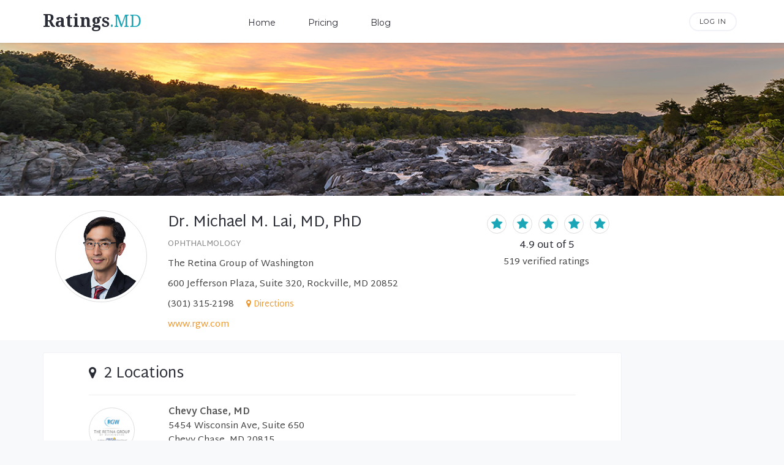

--- FILE ---
content_type: text/html;charset=UTF-8
request_url: https://ratings.md/profile/dr-michael-m-lai-md
body_size: 66697
content:
<!DOCTYPE html>
<html>
	<head>
		<meta http-equiv="content-type" content="text/html; charset=UTF-8">
		<meta http-equiv="content-language" content="en-us">
		
		<title>Dr. Michael M. Lai, MD, PhD - Verified Ratings &amp; Reviews | Ratings.MD</title>
		<meta name="viewport" content="width=device-width, initial-scale=1.0">
  		<meta name="description" content="519 verified ratings and reviews for Dr. Michael M. Lai, MD, PhD in Rockville, MD. Real feedback from verified patients. See what others have said about their experience with Dr. Michael M. Lai, MD, PhD.">
 		<meta name="keywords" content="Ophthalmology,Maryland,verified patient ratings,ratings,reviews,doctor reviews,physician reviews">
		
		<meta property="og:site_name" content="Ratings.MD"/>
    	<meta property="og:type" content="website"/>
    	<meta property="og:title" content="Dr. Michael M. Lai, MD, PhD - Verified Ratings &amp; Reviews | Ratings.MD"/>
    	<meta property="og:description" content="519 verified ratings and reviews for Dr. Michael M. Lai, MD, PhD in Rockville, MD. Real feedback from verified patients. See what others have said about their experience with Dr. Michael M. Lai, MD, PhD.">
		
		<link rel="canonical" href="https://ratings.md/profile/dr-michael-m-lai-md" />
		
		
		
		<link rel="apple-touch-icon-precomposed" sizes="114x114" href="/resources/apps/rmd/images/favicon/apple-touch-icon-114x114.png" />
		<link rel="apple-touch-icon-precomposed" sizes="120x120" href="/resources/apps/rmd/images/favicon/apple-touch-icon-120x120.png" />
		<link rel="apple-touch-icon-precomposed" sizes="144x144" href="/resources/apps/rmd/images/favicon/apple-touch-icon-144x144.png" />
		<link rel="apple-touch-icon-precomposed" sizes="152x152" href="/resources/apps/rmd/images/favicon/apple-touch-icon-152x152.png" />
		<link rel="icon" type="image/png" sizes="32x32" href="/resources/apps/rmd/images/favicon/favicon-32x32.png" />
		<link rel="icon" type="image/png" sizes="16x16" href="/resources/apps/rmd/images/favicon/favicon-16x16.png" />
		<meta name="application-name" content="Ratings.MD" />
		<meta name="msapplication-TileColor" content="#FFFFFF" />
		<meta name="msapplication-TileImage" content="/resources/apps/rmd/images/favicon/mstile-144x144.png" />
		
		
			<link rel="stylesheet" href="/resources/vendor/font-awesome/css/font-awesome.css" />
			<link rel="stylesheet" href="/resources/vendor/bootstrap-3.4.1/css/bootstrap.min.css" />
			<link rel="stylesheet" href="/resources/css/main.v263696a.css" />
		
		
		
			<script async src="https://www.googletagmanager.com/gtag/js?id=G-WE4FDSW1Q6"></script>
			<script>
			  window.dataLayer = window.dataLayer || [];
			  function gtag(){dataLayer.push(arguments)};
			  gtag('js', new Date());
			  
			  gtag('config', 'G-WE4FDSW1Q6', {"account_slug":"rgw","content_group":"Public Profile"});
			</script>
		
		<link rel="stylesheet" href="/resources/css/ai-icons.css">
		<style>
		.edit-link			{position: relative; float:right;}
		.edit-link a		{position: absolute; right: -20px; color: #ddd;}
		.profile-edit		{font-size: 15px; color: #ddd;}
		.profile p .citystatezip		{margin-right: 10px;}
		.profile p .phone				{margin-right: 16px;}
		.profile p .phone a 			{cursor: pointer;}
		.profile p .directions a		{font-size: 90%;}
		.profile p .directions i		{font-size: 93%; color: #EC9831;}
		
		.locations h2					{margin-bottom: 20px;}
		.locations h2 span				{margin: 0px 0px 0px 6px;}
		.locations h2 i					{font-size: 90%;}
		.locations .w 					{display: flex;}
		.locations .lside				{width: 130px;}
		.locations .rside				{flex-grow: 1;}
		.locations .lside img			{width: 75px; height: 75px; object-fit: cover; object-position: 50% 20%; border-radius: 50%; padding: 4px; border: 1px solid #ddd;}
		.locations p					{line-height: 100%; margin: 0px 0px 8px 0px;}
		.locations p.n					{font-weight: 700;}
		.locations p.n a 				{color: #555;}
		.locations p.n a 				{color: #555;}	
		.locations p.n a:hover 			{color: #1899a8;}	
		.locations hr					{margin-top: 2px;}
		
		.comment-label					{color: #888; font-size: 13px;}
		.comment-box2,
		.comment-box3					{margin: 10px 0px 0px 0px;}
		
		.review-by						{font-size: 13px; color: #888; margin: 6px 0px 0px 0px;}
		.rev-by-has-com-false			{margin: 0px;}
		
		.ctr-blk 						{text-align: center; display: block;}
		
		.aio-heading                                 {font-size: 1.625em; line-height: 1.15384615; margin: 0px 0px 12px 0px;}
		.aio-heading-icon                            {font-size: 70%; margin: 0px 6px 0px 0px; position: relative; top: -4px;}
		.aio-content                                 {line-height: 1.42857143; margin: 0px 0px 20px 0px;}	
		.aio-disclosure								 {font-size: 13px;}
		.aio-disclosure-icon                         {margin: 0px 6px 0px 0px; position: relative; top: -2px; font-size: 13px;}
		.ai-overview .tooltip-info                   {position: relative;}
		.ai-overview .tooltip-info-icon              {margin: 0px 0px 0px 4px; font-size: 11px; cursor: pointer;}
		.ai-overview .tooltip                        {transform:translateX(-50%)  translateY(-15px); left:50%; bottom:30px; font-size:13px; line-height:140%; padding:10px 14px; width:290px; background:white; border:1px solid #ddd; border-radius:4px; box-shadow:0 4px 12px rgba(0, 0, 0, 0.15); position:absolute; opacity:0; visibility:hidden; transition:transform 0.3s ease, opacity 0.3s ease, visibility 0.3s ease; z-index:1000;}
		.ai-overview .tooltip-show                   {transform:translateX(-50%)  translateY(0); opacity:1; visibility:visible;}
		
		
		@media (max-width: 767px) {
			.edit-link a						{right: 10px; top: -22px;}
			.ai-overview .tooltip		        {transform:translateX(-97%)  translateY(-15px);}
			.ai-overview .tooltip-show          {transform:translateX(-97%)  translateY(0);}
		}
		@media (max-width: 360px) {
			.aio-disclosure						{font-size: 12px; white-space: nowrap;}
		}
	</style>
		
	</head>
	<body class="profile">
    		
		
			
				<header>
            <nav class="navbar-default navbar-fixed-top">
                <div class="container">
                    <!--  <a href="#" class="nav-trigger hidden-xs" data-toggle="modal" data-target="#myModal"></a> -->
                    <div class="navbar-header"><a href="/" class="navbar-brand navbar-brand-main"><span class="r">Ratings</span><span class="md">.MD</span></a></div>
                    <button type="button" class="navbar-toggle collapsed" data-toggle="collapse" data-target="#mobile-nav-collapse" aria-expanded="false"> <span class="icon-bar"></span> <span class="icon-bar"></span> <span class="icon-bar"></span> </button>
                    <div class="collapse navbar-collapse" id="mobile-nav-collapse">
                        <ul class="nav navbar-nav">
                            <li><a href="/">Home</a></li>
                            <li><a href="/signup">Pricing</a></li>
                            <li><a href="https://blog.ratings.md">Blog</a></li>
                            
                            <li class="visible-xs"><a href="/login">Log In</a></li>
                        </ul>
                    </div>
                    <div class="header-widget pull-right hidden-xs"> 
                    	<a href="/login" class="h-login">Log In</a>
                    	
                    	
                    	
				
                    	
                   	</div>
                </div>
            </nav>
        </header>
			
			<div class="standard-content">
		
		
		
		<div class="top img-bg-cover" style="background-image: url(https://cdn.ratings.md/a/rgw/banner-20200420053459.png);"></div>
		
		<div class=summary>
			<div class="container">
				<div class="row">
					<div class="col-md-12 col-lg-10">
						<div class="inner">
						
							<img class="visible-sm visible-xs mobile-img" src="https://cdn.ratings.md/p/dr-michael-m-lai-md/logo-20201224021155.jpg">
						
							<div class="profile-mobile visible-xs">
								<h2>
									Dr. Michael M. Lai, MD, PhD
									
								</h2>
								<p class="specialties">Ophthalmology</p>
								<p>The Retina Group of Washington</p>
								<p>600 Jefferson Plaza, Suite 320</p>
								<p>
									<span class="citystatezip">Rockville, MD 20852</span>
									<span class="directions"><i class="fa fa-map-marker"></i> <a class="secondary" target="direct" href="https://www.google.com/maps/dir/?api=1&amp;destination=600 Jefferson Plaza, Suite 320, Rockville, MD 20852">Directions</a></span>
								</p>
								
								<p><a href="tel:+13013152198">(301) 315-2198</a></p>
								<p>
									<a class="secondary" href="https://www.rgw.com/lai.html" target="_blank" rel="noopener">www.rgw.com</a>
								</p>
								<ul class="star-list circle">
									<li>
										<i class="fa fa-star"></i>
									</li>
									<li>
										<i class="fa fa-star"></i>
									</li>
									<li>
										<i class="fa fa-star"></i>
									</li>
									<li>
										<i class="fa fa-star"></i>
									</li>
									<li>
										<i class="fa fa-star"></i>
									</li>
								</ul>
								<h4 class="avg"><span>4.9</span> out of 5</h4>
								<p class="cnt"><span>519</span> verified <span>ratings</span></p>
							</div>
							
							
						
							<div class="profile-info hidden-xs">
								<img class="hidden-sm hidden-xs" src="https://cdn.ratings.md/p/dr-michael-m-lai-md/logo-20201224021155.jpg">
								<h2>
									Dr. Michael M. Lai, MD, PhD
									
								</h2>
								<p class="specialties">Ophthalmology</p>
								<p>The Retina Group of Washington</p>
								<p>600 Jefferson Plaza, Suite 320, Rockville, MD 20852</p>
								
								
									<p>
										<span class="phone"><a href="tel:+13013152198">(301) 315-2198</a></span>
										<span class="directions"><i class="fa fa-map-marker"></i> <a class="secondary" target="direct" href="https://www.google.com/maps/dir/?api=1&amp;destination=600 Jefferson Plaza, Suite 320, Rockville, MD 20852">Directions</a></span>
									</p>	
								
								
								
								
								<p>
									<a class="secondary" href="https://www.rgw.com/lai.html" target="_blank" rel="noopener">www.rgw.com</a>
								</p>	
							</div>	
							
							<div class="profile-rating hidden-xs">
								<ul class="star-list circle">
									<li>
										<i class="fa fa-star"></i>
									</li>
									<li>
										<i class="fa fa-star"></i>
									</li>
									<li>
										<i class="fa fa-star"></i>
									</li>
									<li>
										<i class="fa fa-star"></i>
									</li>
									<li>
										<i class="fa fa-star"></i>
									</li>
								</ul>
								<h4 class="avg"><span>4.9</span> out of 5</h4>
								<p class="cnt"><span>519</span> verified <span>ratings</span></p>
							</div>
							
							
							
								<script type="application/ld+json">{"@context":"http://schema.org","@type":"Physician","name":"Dr. Michael M. Lai, MD, PhD","telephone":"(301) 315-2198","url":"https://www.rgw.com/lai.html","image":"https://cdn.ratings.md/p/dr-michael-m-lai-md/logo-20201224021155.jpg","address":{"@context":"http://schema.org","@type":"PostalAddress","streetAddress":"600 Jefferson Plaza","addressLocality":"Rockville","addressRegion":"MD","postalCode":"20852","addressCountry":"US"},"aggregateRating":{"@context":"http://schema.org","@type":"AggregateRating","ratingValue":"4.9","reviewCount":"519","bestRating":"5","worstRating":"1"}}</script>
							
							
							
										            
				        </div>
					</div>
					
				</div>		
			</div>
		</div>	
		
		
		<div class="container locations">
			<div class="row">
				<div class="col-md-12 col-lg-10">
					<div class="content-box side-padded-box" style="margin: 0px 0px 20px 0px;">
						<h2><i class="fa fa-map-marker"></i> <span>2 Locations</span></h2>
						
							<hr>
							<div class="w">
								<div class="lside hidden-xs">
									<img src="https://cdn.ratings.md/p/rgw-ophthalmologist-in-chevy-chase/logo-20200715020218.jpg">
								</div>
								<div class="rside">
									
										<p class="n"><a href="/profile/rgw-ophthalmologist-in-chevy-chase">Chevy Chase, MD</a></p>
									
									
									<p>5454 Wisconsin Ave, Suite 650</p>
									<p>Chevy Chase, MD 20815</p>
									
									
										<p>
											<span class="phone"><a href="tel:+13016568100">(301) 656-8100</a></span>
											<span class="directions"><i class="fa fa-map-marker"></i> <a class="secondary" target="direct" href="https://www.google.com/maps/dir/?api=1&amp;destination=5454 Wisconsin Ave, Suite 650, Chevy Chase, MD 20815">Directions</a></span>
										</p>	
									
									
								</div>
							</div>
						
							<hr>
							<div class="w">
								<div class="lside hidden-xs">
									<img src="https://cdn.ratings.md/p/rgw-ophthalmologist-in-rockville/logo-20200715020432.jpg">
								</div>
								<div class="rside">
									
										<p class="n"><a href="/profile/rgw-ophthalmologist-in-rockville">Rockville, MD</a></p>
									
									
									<p>600 Jefferson Plaza, Suite 320</p>
									<p>Rockville, MD 20852</p>
									
									
										<p>
											<span class="phone"><a href="tel:+13013152198">(301) 315-2198</a></span>
											<span class="directions"><i class="fa fa-map-marker"></i> <a class="secondary" target="direct" href="https://www.google.com/maps/dir/?api=1&amp;destination=600 Jefferson Plaza, Suite 320, Rockville, MD 20852">Directions</a></span>
										</p>	
									
									
								</div>
							</div>
						
						<div style="height: 20px;"></div>
					</div>
				</div>
			</div>
		</div>			
		
		
		
		<div class="container">
			<div class="row">
				<div class="col-md-12 col-lg-10">
					<div class="content-box side-padded-box">
		
						<div class="review-head">
							
							<h2><span>519 Ratings, 396 Comments</span></h2>
							<hr>
						</div>
		
		
						<div class="disclosure-box">
							<span>The following ratings and reviews are based on verified feedback collected from independently administered patient experience surveys. The ratings and comments submitted by patients reflect their own views and opinions. Patient identities are withheld to ensure confidentiality and privacy.</span>
							<hr>
						</div>

												
						
						
		
						
					    	<div class="row review-item">
					    		<div class="l">
					    			<ul class="star-list small">
										<li>
											<i class="fa fa-star"></i>
										</li>
										<li>
											<i class="fa fa-star"></i>
										</li>
										<li>
											<i class="fa fa-star"></i>
										</li>
										<li>
											<i class="fa fa-star"></i>
										</li>
										<li>
											<i class="fa fa-star"></i>
										</li>
									</ul>					    			
					    			<div class="date">Jan 7, 2026</div>
					    		</div>
					    		<div class="r">
					    			
					    			
					    			
					    			
					    			
					    				<div class="comment">Dr Lai is not only very knowledgeable but also pleasant and explains everything clearly and patiently. </div>
					    			
					    			
					    			
					    			
					    			
									
									
									
									
					    			
					    			
					    		</div>
					    	</div>
					    	<hr>
					    
					    	<div class="row review-item">
					    		<div class="l">
					    			<ul class="star-list small">
										<li>
											<i class="fa fa-star"></i>
										</li>
										<li>
											<i class="fa fa-star"></i>
										</li>
										<li>
											<i class="fa fa-star"></i>
										</li>
										<li>
											<i class="fa fa-star"></i>
										</li>
										<li>
											<i class="fa fa-star"></i>
										</li>
									</ul>					    			
					    			<div class="date">Dec 23, 2025</div>
					    		</div>
					    		<div class="r">
					    			
					    			
					    			
					    			
					    			
					    				<div class="comment">AS  ALWAYS    GOOD</div>
					    			
					    			
					    			
					    			
					    			
									
									
									
									
					    			
					    			
					    		</div>
					    	</div>
					    	<hr>
					    
					    	<div class="row review-item">
					    		<div class="l">
					    			<ul class="star-list small">
										<li>
											<i class="fa fa-star"></i>
										</li>
										<li>
											<i class="fa fa-star"></i>
										</li>
										<li>
											<i class="fa fa-star"></i>
										</li>
										<li>
											<i class="fa fa-star"></i>
										</li>
										<li>
											<i class="fa fa-star"></i>
										</li>
									</ul>					    			
					    			<div class="date">Dec 4, 2025</div>
					    		</div>
					    		<div class="r">
					    			
					    			
					    			
					    			
					    			
					    				<div class="comment">Dr Lai is an outstanding Retina Specialist. He is extremely knowledgeable, helpful, instructive, patient and very  respectful. . I think he is one of the best Dr’s I have ever had!</div>
					    			
					    			
					    			
					    			
					    			
									
									
									
									
					    			
					    			
					    		</div>
					    	</div>
					    	<hr>
					    
					    	<div class="row review-item">
					    		<div class="l">
					    			<ul class="star-list small">
										<li>
											<i class="fa fa-star"></i>
										</li>
										<li>
											<i class="fa fa-star"></i>
										</li>
										<li>
											<i class="fa fa-star"></i>
										</li>
										<li>
											<i class="fa fa-star"></i>
										</li>
										<li>
											<i class="fa fa-star"></i>
										</li>
									</ul>					    			
					    			<div class="date">Nov 22, 2025</div>
					    		</div>
					    		<div class="r">
					    			
					    			
					    			
					    			
					    			
					    				<div class="comment">Outstanding and reassuring.</div>
					    			
					    			
					    			
					    			
					    			
									
									
									
									
					    			
					    			
					    		</div>
					    	</div>
					    	<hr>
					    
					    	<div class="row review-item">
					    		<div class="l">
					    			<ul class="star-list small">
										<li>
											<i class="fa fa-star"></i>
										</li>
										<li>
											<i class="fa fa-star"></i>
										</li>
										<li>
											<i class="fa fa-star"></i>
										</li>
										<li>
											<i class="fa fa-star"></i>
										</li>
										<li>
											<i class="fa fa-star"></i>
										</li>
									</ul>					    			
					    			<div class="date">Nov 12, 2025</div>
					    		</div>
					    		<div class="r">
					    			
					    			
					    			
					    			
					    			
					    				<div class="comment">Dr. Lai is an excellent practitioner. He thoroughly explains diagnosis and next steps and patiently answers questions. He has an excellent bedside manner and I totally trust him with my eye care.  </div>
					    			
					    			
					    			
					    			
					    			
									
									
									
									
					    			
					    			
					    		</div>
					    	</div>
					    	<hr>
					    
					    	<div class="row review-item">
					    		<div class="l">
					    			<ul class="star-list small">
										<li>
											<i class="fa fa-star"></i>
										</li>
										<li>
											<i class="fa fa-star"></i>
										</li>
										<li>
											<i class="fa fa-star"></i>
										</li>
										<li>
											<i class="fa fa-star"></i>
										</li>
										<li>
											<i class="fa fa-star"></i>
										</li>
									</ul>					    			
					    			<div class="date">Nov 9, 2025</div>
					    		</div>
					    		<div class="r">
					    			
					    			
					    			
					    			
					    			
					    				<div class="comment">Great doctor; I like him very much!!</div>
					    			
					    			
					    			
					    			
					    			
									
									
									
									
					    			
					    			
					    		</div>
					    	</div>
					    	<hr>
					    
					    	<div class="row review-item">
					    		<div class="l">
					    			<ul class="star-list small">
										<li>
											<i class="fa fa-star"></i>
										</li>
										<li>
											<i class="fa fa-star"></i>
										</li>
										<li>
											<i class="fa fa-star"></i>
										</li>
										<li>
											<i class="fa fa-star"></i>
										</li>
										<li>
											<i class="fa fa-star"></i>
										</li>
									</ul>					    			
					    			<div class="date">Nov 6, 2025</div>
					    		</div>
					    		<div class="r">
					    			
					    			
					    			
					    			
					    			
					    				<div class="comment">Dr. Lai is kind, friendly and knows his job</div>
					    			
					    			
					    			
					    			
					    			
									
									
									
									
					    			
					    			
					    		</div>
					    	</div>
					    	<hr>
					    
					    	<div class="row review-item">
					    		<div class="l">
					    			<ul class="star-list small">
										<li>
											<i class="fa fa-star"></i>
										</li>
										<li>
											<i class="fa fa-star"></i>
										</li>
										<li>
											<i class="fa fa-star"></i>
										</li>
										<li>
											<i class="fa fa-star"></i>
										</li>
										<li>
											<i class="fa fa-star"></i>
										</li>
									</ul>					    			
					    			<div class="date">Oct 28, 2025</div>
					    		</div>
					    		<div class="r">
					    			
					    			
					    			
					    			
					    			
					    				<div class="comment">Dr. Lai is knowledgeable and personable.  He explains my eye condition, current treatment, and if there is any progression at our appointments.  The office is comfortable and clean.  Practice technicians and staff are knowledgeable, professional and polite.  The office visit is well organized to move you through their process.  </div>
					    			
					    			
					    			
					    			
					    			
									
									
									
									
					    			
					    			
					    		</div>
					    	</div>
					    	<hr>
					    
					    	<div class="row review-item">
					    		<div class="l">
					    			<ul class="star-list small">
										<li>
											<i class="fa fa-star"></i>
										</li>
										<li>
											<i class="fa fa-star"></i>
										</li>
										<li>
											<i class="fa fa-star"></i>
										</li>
										<li>
											<i class="fa fa-star"></i>
										</li>
										<li>
											<i class="fa fa-star"></i>
										</li>
									</ul>					    			
					    			<div class="date">Oct 23, 2025</div>
					    		</div>
					    		<div class="r">
					    			
					    			
					    			
					    			
					    			
					    				<div class="comment">I am a regular patient of Dr Lai. I have always received excellent care and treatment from my provider. He takes the time to explain my progress under my current treatment plan.</div>
					    			
					    			
					    			
					    			
					    			
									
									
									
									
					    			
					    			
					    		</div>
					    	</div>
					    	<hr>
					    
					    	<div class="row review-item">
					    		<div class="l">
					    			<ul class="star-list small">
										<li>
											<i class="fa fa-star"></i>
										</li>
										<li>
											<i class="fa fa-star"></i>
										</li>
										<li>
											<i class="fa fa-star"></i>
										</li>
										<li>
											<i class="fa fa-star"></i>
										</li>
										<li>
											<i class="fa fa-star"></i>
										</li>
									</ul>					    			
					    			<div class="date">Oct 20, 2025</div>
					    		</div>
					    		<div class="r">
					    			
					    			
					    			
					    			
					    			
					    				<div class="comment">The staff and technicians are pleasant and helpful.  Dr. Lai is always pleasant and informative.    
The visits are always good.</div>
					    			
					    			
					    			
					    			
					    			
									
									
									
									
					    			
					    			
					    		</div>
					    	</div>
					    	<hr>
					    
					    	<div class="row review-item">
					    		<div class="l">
					    			<ul class="star-list small">
										<li>
											<i class="fa fa-star"></i>
										</li>
										<li>
											<i class="fa fa-star"></i>
										</li>
										<li>
											<i class="fa fa-star"></i>
										</li>
										<li>
											<i class="fa fa-star"></i>
										</li>
										<li>
											<i class="fa fa-star"></i>
										</li>
									</ul>					    			
					    			<div class="date">Oct 17, 2025</div>
					    		</div>
					    		<div class="r">
					    			
					    			
					    			
					    			
					    			
					    				<div class="comment">Dr Lai always comes in the room with a very  positive and calm demeanor. Which puts me at ease.And he gives me  great advice to stay mentally and physically healthy!But most importantly he explains my condition step by step.I never feel rushed!</div>
					    			
					    			
					    			
					    			
					    			
									
									
									
									
					    			
					    			
					    		</div>
					    	</div>
					    	<hr>
					    
					    	<div class="row review-item">
					    		<div class="l">
					    			<ul class="star-list small">
										<li>
											<i class="fa fa-star"></i>
										</li>
										<li>
											<i class="fa fa-star"></i>
										</li>
										<li>
											<i class="fa fa-star"></i>
										</li>
										<li>
											<i class="fa fa-star"></i>
										</li>
										<li>
											<i class="fa fa-star"></i>
										</li>
									</ul>					    			
					    			<div class="date">Oct 16, 2025</div>
					    		</div>
					    		<div class="r">
					    			
					    			
					    			
					    			
					    			
					    				<div class="comment">Dr. Lai is thorough, knowledgeable, and friendly. He embodies all of the qualities of a great physician. I give him my highest recommendation.</div>
					    			
					    			
					    			
					    			
					    			
									
									
									
									
					    			
					    			
					    		</div>
					    	</div>
					    	<hr>
					    
					    	<div class="row review-item">
					    		<div class="l">
					    			<ul class="star-list small">
										<li>
											<i class="fa fa-star"></i>
										</li>
										<li>
											<i class="fa fa-star"></i>
										</li>
										<li>
											<i class="fa fa-star"></i>
										</li>
										<li>
											<i class="fa fa-star"></i>
										</li>
										<li>
											<i class="fa fa-star"></i>
										</li>
									</ul>					    			
					    			<div class="date">Oct 16, 2025</div>
					    		</div>
					    		<div class="r">
					    			
					    			
					    			
					    			
					    			
					    				<div class="comment">Wonderful</div>
					    			
					    			
					    			
					    			
					    			
									
									
									
									
					    			
					    			
					    		</div>
					    	</div>
					    	<hr>
					    
					    	<div class="row review-item">
					    		<div class="l">
					    			<ul class="star-list small">
										<li>
											<i class="fa fa-star"></i>
										</li>
										<li>
											<i class="fa fa-star"></i>
										</li>
										<li>
											<i class="fa fa-star"></i>
										</li>
										<li>
											<i class="fa fa-star"></i>
										</li>
										<li>
											<i class="fa fa-star"></i>
										</li>
									</ul>					    			
					    			<div class="date">Oct 3, 2025</div>
					    		</div>
					    		<div class="r">
					    			
					    			
					    			
					    			
					    			
					    				<div class="comment">Highly professional and personable doctor.
Expert in the conditions of my eyes.
Very efficient staff.</div>
					    			
					    			
					    			
					    			
					    			
									
									
									
									
					    			
					    			
					    		</div>
					    	</div>
					    	<hr>
					    
					    	<div class="row review-item">
					    		<div class="l">
					    			<ul class="star-list small">
										<li>
											<i class="fa fa-star"></i>
										</li>
										<li>
											<i class="fa fa-star"></i>
										</li>
										<li>
											<i class="fa fa-star"></i>
										</li>
										<li>
											<i class="fa fa-star"></i>
										</li>
										<li>
											<i class="fa fa-star"></i>
										</li>
									</ul>					    			
					    			<div class="date">Sep 25, 2025</div>
					    		</div>
					    		<div class="r">
					    			
					    			
					    			
					    			
					    			
					    				<div class="comment">Dr. Lai a very effective and personable physician. He has been providing eye injections to me for years and knows the idiosyncrasies of my eyes well. Consequently, he makes the experience as comfortable as possible, both during the injection and afterwards as the injected eye recovers. I highly recommend him to patients with wet AMD. </div>
					    			
					    			
					    			
					    			
					    			
									
									
									
									
					    			
					    			
					    		</div>
					    	</div>
					    	<hr>
					    
					    	<div class="row review-item">
					    		<div class="l">
					    			<ul class="star-list small">
										<li>
											<i class="fa fa-star"></i>
										</li>
										<li>
											<i class="fa fa-star"></i>
										</li>
										<li>
											<i class="fa fa-star"></i>
										</li>
										<li>
											<i class="fa fa-star"></i>
										</li>
										<li>
											<i class="fa fa-star"></i>
										</li>
									</ul>					    			
					    			<div class="date">Sep 24, 2025</div>
					    		</div>
					    		<div class="r">
					    			
					    			
					    			
					    			
					    			
					    				<div class="comment">Excellent as usual!! </div>
					    			
					    			
					    			
					    			
					    			
									
									
									
									
					    			
					    			
					    		</div>
					    	</div>
					    	<hr>
					    
					    	<div class="row review-item">
					    		<div class="l">
					    			<ul class="star-list small">
										<li>
											<i class="fa fa-star"></i>
										</li>
										<li>
											<i class="fa fa-star"></i>
										</li>
										<li>
											<i class="fa fa-star"></i>
										</li>
										<li>
											<i class="fa fa-star"></i>
										</li>
										<li>
											<i class="fa fa-star"></i>
										</li>
									</ul>					    			
					    			<div class="date">Sep 19, 2025</div>
					    		</div>
					    		<div class="r">
					    			
					    			
					    			
					    			
					    			
					    				<div class="comment">I have been seeing Dr Lai for almost 20 years. Appointment are in time, through,  excellent discussion, allows time for questions / concerns. </div>
					    			
					    			
					    			
					    			
					    			
									
									
									
									
					    			
					    			
					    		</div>
					    	</div>
					    	<hr>
					    
					    	<div class="row review-item">
					    		<div class="l">
					    			<ul class="star-list small">
										<li>
											<i class="fa fa-star"></i>
										</li>
										<li>
											<i class="fa fa-star"></i>
										</li>
										<li>
											<i class="fa fa-star"></i>
										</li>
										<li>
											<i class="fa fa-star"></i>
										</li>
										<li>
											<i class="fa fa-star"></i>
										</li>
									</ul>					    			
					    			<div class="date">Sep 18, 2025</div>
					    		</div>
					    		<div class="r">
					    			
					    			
					    			
					    			
					    			
					    				<div class="comment">Dr Lai is professional, kind and examines my eyes really well. I wouldn’t go anywhere else. </div>
					    			
					    			
					    			
					    			
					    			
									
									
									
									
					    			
					    			
					    		</div>
					    	</div>
					    	<hr>
					    
					    	<div class="row review-item">
					    		<div class="l">
					    			<ul class="star-list small">
										<li>
											<i class="fa fa-star"></i>
										</li>
										<li>
											<i class="fa fa-star"></i>
										</li>
										<li>
											<i class="fa fa-star"></i>
										</li>
										<li>
											<i class="fa fa-star"></i>
										</li>
										<li>
											<i class="fa fa-star"></i>
										</li>
									</ul>					    			
					    			<div class="date">Sep 15, 2025</div>
					    		</div>
					    		<div class="r">
					    			
					    			
					    			
					    			
					    			
					    				<div class="comment">Dr. Lai is patient and explains everything so I can understand. I trust him and have recommended him to my friends. . </div>
					    			
					    			
					    			
					    			
					    			
									
									
									
									
					    			
					    			
					    		</div>
					    	</div>
					    	<hr>
					    
					    	<div class="row review-item">
					    		<div class="l">
					    			<ul class="star-list small">
										<li>
											<i class="fa fa-star"></i>
										</li>
										<li>
											<i class="fa fa-star"></i>
										</li>
										<li>
											<i class="fa fa-star"></i>
										</li>
										<li>
											<i class="fa fa-star"></i>
										</li>
										<li>
											<i class="fa fa-star"></i>
										</li>
									</ul>					    			
					    			<div class="date">Sep 10, 2025</div>
					    		</div>
					    		<div class="r">
					    			
					    			
					    			
					    			
					    			
					    				<div class="comment">Professional, efficient </div>
					    			
					    			
					    			
					    			
					    			
									
									
									
									
					    			
					    			
					    		</div>
					    	</div>
					    	<hr>
					    
					    	<div class="row review-item">
					    		<div class="l">
					    			<ul class="star-list small">
										<li>
											<i class="fa fa-star"></i>
										</li>
										<li>
											<i class="fa fa-star"></i>
										</li>
										<li>
											<i class="fa fa-star"></i>
										</li>
										<li>
											<i class="fa fa-star"></i>
										</li>
										<li>
											<i class="fa fa-star"></i>
										</li>
									</ul>					    			
					    			<div class="date">Aug 24, 2025</div>
					    		</div>
					    		<div class="r">
					    			
					    			
					    			
					    			
					    			
					    				<div class="comment">Great doctor he is trying his best to save my eyesight. What Lil I have left. I’m very happy with him. He’s very professional yet very friendly and very knowledgeable and I thank him.</div>
					    			
					    			
					    			
					    			
					    			
									
									
									
									
					    			
					    			
					    		</div>
					    	</div>
					    	<hr>
					    
					    	<div class="row review-item">
					    		<div class="l">
					    			<ul class="star-list small">
										<li>
											<i class="fa fa-star"></i>
										</li>
										<li>
											<i class="fa fa-star"></i>
										</li>
										<li>
											<i class="fa fa-star"></i>
										</li>
										<li>
											<i class="fa fa-star"></i>
										</li>
										<li>
											<i class="fa fa-star"></i>
										</li>
									</ul>					    			
					    			<div class="date">Jul 23, 2025</div>
					    		</div>
					    		<div class="r">
					    			
					    			
					    			
					    			
					    			
					    				<div class="comment">Everything is always super!  The medical assistants are friendly as are the sign-in and exit desk people.  More importantly, they are knowledgeable and efficient.  They share information when asked.
This eye shot has been the least troublesome I think I’ve ever had.  Thanks, Dr. Lai!</div>
					    			
					    			
					    			
					    			
					    			
									
									
									
									
					    			
					    			
					    		</div>
					    	</div>
					    	<hr>
					    
					    	<div class="row review-item">
					    		<div class="l">
					    			<ul class="star-list small">
										<li>
											<i class="fa fa-star"></i>
										</li>
										<li>
											<i class="fa fa-star"></i>
										</li>
										<li>
											<i class="fa fa-star"></i>
										</li>
										<li>
											<i class="fa fa-star"></i>
										</li>
										<li>
											<i class="fa fa-star"></i>
										</li>
									</ul>					    			
					    			<div class="date">Jul 12, 2025</div>
					    		</div>
					    		<div class="r">
					    			
					    			
					    			
					    			
					    			
					    				<div class="comment">Excellent care and explanation of my retina concerns.</div>
					    			
					    			
					    			
					    			
					    			
									
									
									
									
					    			
					    			
					    		</div>
					    	</div>
					    	<hr>
					    
					    	<div class="row review-item">
					    		<div class="l">
					    			<ul class="star-list small">
										<li>
											<i class="fa fa-star"></i>
										</li>
										<li>
											<i class="fa fa-star"></i>
										</li>
										<li>
											<i class="fa fa-star"></i>
										</li>
										<li>
											<i class="fa fa-star"></i>
										</li>
										<li>
											<i class="fa fa-star"></i>
										</li>
									</ul>					    			
					    			<div class="date">Jul 12, 2025</div>
					    		</div>
					    		<div class="r">
					    			
					    			
					    			
					    			
					    			
					    				<div class="comment">Dr Lai is very experienced and knowledgeable and explains everything thoroughly in ways I can understand</div>
					    			
					    			
					    			
					    			
					    			
									
									
									
									
					    			
					    			
					    		</div>
					    	</div>
					    	<hr>
					    
					    	<div class="row review-item">
					    		<div class="l">
					    			<ul class="star-list small">
										<li>
											<i class="fa fa-star"></i>
										</li>
										<li>
											<i class="fa fa-star"></i>
										</li>
										<li>
											<i class="fa fa-star"></i>
										</li>
										<li>
											<i class="fa fa-star"></i>
										</li>
										<li>
											<i class="fa fa-star"></i>
										</li>
									</ul>					    			
					    			<div class="date">Jul 10, 2025</div>
					    		</div>
					    		<div class="r">
					    			
					    			
					    			
					    			
					    			
					    				<div class="comment">great,as always</div>
					    			
					    			
					    			
					    			
					    			
									
									
									
									
					    			
					    			
					    		</div>
					    	</div>
					    	<hr>
					    
					    	<div class="row review-item">
					    		<div class="l">
					    			<ul class="star-list small">
										<li>
											<i class="fa fa-star"></i>
										</li>
										<li>
											<i class="fa fa-star"></i>
										</li>
										<li>
											<i class="fa fa-star"></i>
										</li>
										<li>
											<i class="fa fa-star"></i>
										</li>
										<li>
											<i class="fa fa-star"></i>
										</li>
									</ul>					    			
					    			<div class="date">Jun 25, 2025</div>
					    		</div>
					    		<div class="r">
					    			
					    			
					    			
					    			
					    			
					    				<div class="comment">Dr. Lai is extremely competent and very nice.  He is easy to talk to.   I would highly recommend him.</div>
					    			
					    			
					    			
					    			
					    			
									
									
									
									
					    			
					    			
					    		</div>
					    	</div>
					    	<hr>
					    
					    	<div class="row review-item">
					    		<div class="l">
					    			<ul class="star-list small">
										<li>
											<i class="fa fa-star"></i>
										</li>
										<li>
											<i class="fa fa-star"></i>
										</li>
										<li>
											<i class="fa fa-star"></i>
										</li>
										<li>
											<i class="fa fa-star"></i>
										</li>
										<li>
											<i class="fa fa-star"></i>
										</li>
									</ul>					    			
					    			<div class="date">Jun 25, 2025</div>
					    		</div>
					    		<div class="r">
					    			
					    			
					    			
					    			
					    			
					    				<div class="comment">Could not have had a better experience, as usual.</div>
					    			
					    			
					    			
					    			
					    			
									
									
									
									
					    			
					    			
					    		</div>
					    	</div>
					    	<hr>
					    
					    	<div class="row review-item">
					    		<div class="l">
					    			<ul class="star-list small">
										<li>
											<i class="fa fa-star"></i>
										</li>
										<li>
											<i class="fa fa-star"></i>
										</li>
										<li>
											<i class="fa fa-star"></i>
										</li>
										<li>
											<i class="fa fa-star"></i>
										</li>
										<li>
											<i class="fa fa-star"></i>
										</li>
									</ul>					    			
					    			<div class="date">Jun 18, 2025</div>
					    		</div>
					    		<div class="r">
					    			
					    			
					    			
					    			
					    			
					    				<div class="comment">Dr. Michael Lai is an excellent communicator who provides useful information and answers my questions. </div>
					    			
					    			
					    			
					    			
					    			
									
									
									
									
					    			
					    			
					    		</div>
					    	</div>
					    	<hr>
					    
					    	<div class="row review-item">
					    		<div class="l">
					    			<ul class="star-list small">
										<li>
											<i class="fa fa-star"></i>
										</li>
										<li>
											<i class="fa fa-star"></i>
										</li>
										<li>
											<i class="fa fa-star"></i>
										</li>
										<li>
											<i class="fa fa-star"></i>
										</li>
										<li>
											<i class="fa fa-star"></i>
										</li>
									</ul>					    			
					    			<div class="date">May 22, 2025</div>
					    		</div>
					    		<div class="r">
					    			
					    			
					    			
					    			
					    			
					    				<div class="comment">Excellent </div>
					    			
					    			
					    			
					    			
					    			
									
									
									
									
					    			
					    			
					    		</div>
					    	</div>
					    	<hr>
					    
					    	<div class="row review-item">
					    		<div class="l">
					    			<ul class="star-list small">
										<li>
											<i class="fa fa-star"></i>
										</li>
										<li>
											<i class="fa fa-star"></i>
										</li>
										<li>
											<i class="fa fa-star"></i>
										</li>
										<li>
											<i class="fa fa-star"></i>
										</li>
										<li>
											<i class="fa fa-star"></i>
										</li>
									</ul>					    			
					    			<div class="date">May 14, 2025</div>
					    		</div>
					    		<div class="r">
					    			
					    			
					    			
					    			
					    			
					    				<div class="comment">Dr. Lai is the best doctor and I highly recommend him</div>
					    			
					    			
					    			
					    			
					    			
									
									
									
									
					    			
					    			
					    		</div>
					    	</div>
					    	<hr>
					    
					    	<div class="row review-item">
					    		<div class="l">
					    			<ul class="star-list small">
										<li>
											<i class="fa fa-star"></i>
										</li>
										<li>
											<i class="fa fa-star"></i>
										</li>
										<li>
											<i class="fa fa-star"></i>
										</li>
										<li>
											<i class="fa fa-star"></i>
										</li>
										<li>
											<i class="fa fa-star"></i>
										</li>
									</ul>					    			
					    			<div class="date">Apr 9, 2025</div>
					    		</div>
					    		<div class="r">
					    			
					    			
					    			
					    			
					    			
					    				<div class="comment">The most patient kindest Dr I have ever met. Hr is wonderful and the office is well organized. All clockwork </div>
					    			
					    			
					    			
					    			
					    			
									
									
									
									
					    			
					    			
					    		</div>
					    	</div>
					    	<hr>
					    
					    	<div class="row review-item">
					    		<div class="l">
					    			<ul class="star-list small">
										<li>
											<i class="fa fa-star"></i>
										</li>
										<li>
											<i class="fa fa-star"></i>
										</li>
										<li>
											<i class="fa fa-star"></i>
										</li>
										<li>
											<i class="fa fa-star"></i>
										</li>
										<li>
											<i class="fa fa-star"></i>
										</li>
									</ul>					    			
					    			<div class="date">Apr 4, 2025</div>
					    		</div>
					    		<div class="r">
					    			
					    			
					    			
					    			
					    			
					    				<div class="comment">Dr. Lai is very polite and knowledgeable and respectful. He is a great doctor. Very reassuring.</div>
					    			
					    			
					    			
					    			
					    			
									
									
									
									
					    			
					    			
					    		</div>
					    	</div>
					    	<hr>
					    
					    	<div class="row review-item">
					    		<div class="l">
					    			<ul class="star-list small">
										<li>
											<i class="fa fa-star"></i>
										</li>
										<li>
											<i class="fa fa-star"></i>
										</li>
										<li>
											<i class="fa fa-star"></i>
										</li>
										<li>
											<i class="fa fa-star"></i>
										</li>
										<li>
											<i class="fa fa-star"></i>
										</li>
									</ul>					    			
					    			<div class="date">Mar 20, 2025</div>
					    		</div>
					    		<div class="r">
					    			
					    			
					    			
					    			
					    			
					    				<div class="comment">While the wait can be long, the experience with Dr. Lai is quite positive. He is competent, easy to talk to and cares bout his patients.</div>
					    			
					    			
					    			
					    			
					    			
									
									
									
									
					    			
					    			
					    		</div>
					    	</div>
					    	<hr>
					    
					    	<div class="row review-item">
					    		<div class="l">
					    			<ul class="star-list small">
										<li>
											<i class="fa fa-star"></i>
										</li>
										<li>
											<i class="fa fa-star"></i>
										</li>
										<li>
											<i class="fa fa-star"></i>
										</li>
										<li>
											<i class="fa fa-star"></i>
										</li>
										<li>
											<i class="fa fa-star"></i>
										</li>
									</ul>					    			
					    			<div class="date">Mar 14, 2025</div>
					    		</div>
					    		<div class="r">
					    			
					    			
					    			
					    			
					    			
					    				<div class="comment">Dr. Lai is a highly competent and caring healthcare professional.  He takes the time to get to know his patients and the details of their individual needs. He is patient and answers questions thoroughly.   </div>
					    			
					    			
					    			
					    			
					    			
									
									
									
									
					    			
					    			
					    		</div>
					    	</div>
					    	<hr>
					    
					    	<div class="row review-item">
					    		<div class="l">
					    			<ul class="star-list small">
										<li>
											<i class="fa fa-star"></i>
										</li>
										<li>
											<i class="fa fa-star"></i>
										</li>
										<li>
											<i class="fa fa-star"></i>
										</li>
										<li>
											<i class="fa fa-star"></i>
										</li>
										<li>
											<i class="fa fa-star"></i>
										</li>
									</ul>					    			
					    			<div class="date">Mar 12, 2025</div>
					    		</div>
					    		<div class="r">
					    			
					    			
					    			
					    			
					    			
					    				<div class="comment">Dr.Lai is a very caring and compassionate person who also explains everything in a very understandable way.</div>
					    			
					    			
					    			
					    			
					    			
									
									
									
									
					    			
					    			
					    		</div>
					    	</div>
					    	<hr>
					    
					    	<div class="row review-item">
					    		<div class="l">
					    			<ul class="star-list small">
										<li>
											<i class="fa fa-star"></i>
										</li>
										<li>
											<i class="fa fa-star"></i>
										</li>
										<li>
											<i class="fa fa-star"></i>
										</li>
										<li>
											<i class="fa fa-star"></i>
										</li>
										<li>
											<i class="fa fa-star"></i>
										</li>
									</ul>					    			
					    			<div class="date">Mar 8, 2025</div>
					    		</div>
					    		<div class="r">
					    			
					    			
					    			
					    			
					    			
					    				<div class="comment">well run office, highly professional.  Dr. Lai is a superb physician. He is thorough, explains the situation quite clearly. Answers all questions. You are in very competent and kind hands with Dr. Lai.</div>
					    			
					    			
					    			
					    			
					    			
									
									
									
									
					    			
					    			
					    		</div>
					    	</div>
					    	<hr>
					    
					    	<div class="row review-item">
					    		<div class="l">
					    			<ul class="star-list small">
										<li>
											<i class="fa fa-star"></i>
										</li>
										<li>
											<i class="fa fa-star"></i>
										</li>
										<li>
											<i class="fa fa-star"></i>
										</li>
										<li>
											<i class="fa fa-star"></i>
										</li>
										<li>
											<i class="fa fa-star"></i>
										</li>
									</ul>					    			
					    			<div class="date">Feb 20, 2025</div>
					    		</div>
					    		<div class="r">
					    			
					    			
					    			
					    			
					    			
					    				<div class="comment">It was excellent sevice. I am very greatfull .</div>
					    			
					    			
					    			
					    			
					    			
									
									
									
									
					    			
					    			
					    		</div>
					    	</div>
					    	<hr>
					    
					    	<div class="row review-item">
					    		<div class="l">
					    			<ul class="star-list small">
										<li>
											<i class="fa fa-star"></i>
										</li>
										<li>
											<i class="fa fa-star"></i>
										</li>
										<li>
											<i class="fa fa-star"></i>
										</li>
										<li>
											<i class="fa fa-star"></i>
										</li>
										<li>
											<i class="fa fa-star"></i>
										</li>
									</ul>					    			
					    			<div class="date">Feb 15, 2025</div>
					    		</div>
					    		<div class="r">
					    			
					    			
					    			
					    			
					    			
					    				<div class="comment">Dr. Lai was attentive and responsive  to my questions and concerns.  He carefully explained his findings and laid out options for me to consider.  Never felt rushed.</div>
					    			
					    			
					    			
					    			
					    			
									
									
									
									
					    			
					    			
					    		</div>
					    	</div>
					    	<hr>
					    
					    	<div class="row review-item">
					    		<div class="l">
					    			<ul class="star-list small">
										<li>
											<i class="fa fa-star"></i>
										</li>
										<li>
											<i class="fa fa-star"></i>
										</li>
										<li>
											<i class="fa fa-star"></i>
										</li>
										<li>
											<i class="fa fa-star"></i>
										</li>
										<li>
											<i class="fa fa-star"></i>
										</li>
									</ul>					    			
					    			<div class="date">Jan 24, 2025</div>
					    		</div>
					    		<div class="r">
					    			
					    			
					    			
					    			
					    			
					    				<div class="comment">Good people nlce service</div>
					    			
					    			
					    			
					    			
					    			
									
									
									
									
					    			
					    			
					    		</div>
					    	</div>
					    	<hr>
					    
					    	<div class="row review-item">
					    		<div class="l">
					    			<ul class="star-list small">
										<li>
											<i class="fa fa-star"></i>
										</li>
										<li>
											<i class="fa fa-star"></i>
										</li>
										<li>
											<i class="fa fa-star"></i>
										</li>
										<li>
											<i class="fa fa-star"></i>
										</li>
										<li>
											<i class="fa fa-star"></i>
										</li>
									</ul>					    			
					    			<div class="date">Jan 19, 2025</div>
					    		</div>
					    		<div class="r">
					    			
					    			
					    			
					    			
					    			
					    				<div class="comment">Short and comprehensive. </div>
					    			
					    			
					    			
					    			
					    			
									
									
									
									
					    			
					    			
					    		</div>
					    	</div>
					    	<hr>
					    
					    	<div class="row review-item">
					    		<div class="l">
					    			<ul class="star-list small">
										<li>
											<i class="fa fa-star"></i>
										</li>
										<li>
											<i class="fa fa-star"></i>
										</li>
										<li>
											<i class="fa fa-star"></i>
										</li>
										<li>
											<i class="fa fa-star"></i>
										</li>
										<li>
											<i class="fa fa-star"></i>
										</li>
									</ul>					    			
					    			<div class="date">Jan 18, 2025</div>
					    		</div>
					    		<div class="r">
					    			
					    			
					    			
					    			
					    			
					    				<div class="comment">Very good and he covered everything about my eyes.</div>
					    			
					    			
					    			
					    			
					    			
									
									
									
									
					    			
					    			
					    		</div>
					    	</div>
					    	<hr>
					    
					    	<div class="row review-item">
					    		<div class="l">
					    			<ul class="star-list small">
										<li>
											<i class="fa fa-star"></i>
										</li>
										<li>
											<i class="fa fa-star"></i>
										</li>
										<li>
											<i class="fa fa-star"></i>
										</li>
										<li>
											<i class="fa fa-star"></i>
										</li>
										<li>
											<i class="fa fa-star"></i>
										</li>
									</ul>					    			
					    			<div class="date">Dec 21, 2024</div>
					    		</div>
					    		<div class="r">
					    			
					    			
					    			
					    			
					    			
					    				<div class="comment">Dr. Lai is an outstanding and exceptional doctor. He listens intently to your problems and provides excellent treatment. He’s one of the best!</div>
					    			
					    			
					    			
					    			
					    			
									
									
									
									
					    			
					    			
					    		</div>
					    	</div>
					    	<hr>
					    
					    	<div class="row review-item">
					    		<div class="l">
					    			<ul class="star-list small">
										<li>
											<i class="fa fa-star"></i>
										</li>
										<li>
											<i class="fa fa-star"></i>
										</li>
										<li>
											<i class="fa fa-star"></i>
										</li>
										<li>
											<i class="fa fa-star"></i>
										</li>
										<li>
											<i class="fa fa-star"></i>
										</li>
									</ul>					    			
					    			<div class="date">Dec 18, 2024</div>
					    		</div>
					    		<div class="r">
					    			
					    			
					    			
					    			
					    			
					    				<div class="comment">Wonderful physician!</div>
					    			
					    			
					    			
					    			
					    			
									
									
									
									
					    			
					    			
					    		</div>
					    	</div>
					    	<hr>
					    
					    	<div class="row review-item">
					    		<div class="l">
					    			<ul class="star-list small">
										<li>
											<i class="fa fa-star"></i>
										</li>
										<li>
											<i class="fa fa-star"></i>
										</li>
										<li>
											<i class="fa fa-star"></i>
										</li>
										<li>
											<i class="fa fa-star"></i>
										</li>
										<li>
											<i class="fa fa-star"></i>
										</li>
									</ul>					    			
					    			<div class="date">Nov 20, 2024</div>
					    		</div>
					    		<div class="r">
					    			
					    			
					    			
					    			
					    			
					    				<div class="comment">Dr. Lai is supremely educated, experienced and well spoken. He really knows his stuff!</div>
					    			
					    			
					    			
					    			
					    			
									
									
									
									
					    			
					    			
					    		</div>
					    	</div>
					    	<hr>
					    
					    	<div class="row review-item">
					    		<div class="l">
					    			<ul class="star-list small">
										<li>
											<i class="fa fa-star"></i>
										</li>
										<li>
											<i class="fa fa-star"></i>
										</li>
										<li>
											<i class="fa fa-star"></i>
										</li>
										<li>
											<i class="fa fa-star"></i>
										</li>
										<li>
											<i class="fa fa-star"></i>
										</li>
									</ul>					    			
					    			<div class="date">Nov 18, 2024</div>
					    		</div>
					    		<div class="r">
					    			
					    			
					    			
					    			
					    			
					    				<div class="comment">He is a wonderful doctor. Great at explaining things so that you can understand what’s going on. </div>
					    			
					    			
					    			
					    			
					    			
									
									
									
									
					    			
					    			
					    		</div>
					    	</div>
					    	<hr>
					    
					    	<div class="row review-item">
					    		<div class="l">
					    			<ul class="star-list small">
										<li>
											<i class="fa fa-star"></i>
										</li>
										<li>
											<i class="fa fa-star"></i>
										</li>
										<li>
											<i class="fa fa-star"></i>
										</li>
										<li>
											<i class="fa fa-star"></i>
										</li>
										<li>
											<i class="fa fa-star"></i>
										</li>
									</ul>					    			
					    			<div class="date">Nov 16, 2024</div>
					    		</div>
					    		<div class="r">
					    			
					    			
					    			
					    			
					    			
					    				<div class="comment">Dr. Lai is very professional and knowledgeable.  I trust bhim.</div>
					    			
					    			
					    			
					    			
					    			
									
									
									
									
					    			
					    			
					    		</div>
					    	</div>
					    	<hr>
					    
					    	<div class="row review-item">
					    		<div class="l">
					    			<ul class="star-list small">
										<li>
											<i class="fa fa-star"></i>
										</li>
										<li>
											<i class="fa fa-star"></i>
										</li>
										<li>
											<i class="fa fa-star"></i>
										</li>
										<li>
											<i class="fa fa-star"></i>
										</li>
										<li>
											<i class="fa fa-star"></i>
										</li>
									</ul>					    			
					    			<div class="date">Oct 28, 2024</div>
					    		</div>
					    		<div class="r">
					    			
					    			
					    			
					    			
					    			
					    				<div class="comment">PERFECT LY PROFESSIONAL </div>
					    			
					    			
					    			
					    			
					    			
									
									
									
									
					    			
					    			
					    		</div>
					    	</div>
					    	<hr>
					    
					    	<div class="row review-item">
					    		<div class="l">
					    			<ul class="star-list small">
										<li>
											<i class="fa fa-star"></i>
										</li>
										<li>
											<i class="fa fa-star"></i>
										</li>
										<li>
											<i class="fa fa-star"></i>
										</li>
										<li>
											<i class="fa fa-star"></i>
										</li>
										<li>
											<i class="fa fa-star"></i>
										</li>
									</ul>					    			
					    			<div class="date">Oct 26, 2024</div>
					    		</div>
					    		<div class="r">
					    			
					    			
					    			
					    			
					    			
					    				<div class="comment">Office experience was excellent--efficient, friendly, and very competent. Dr Lai is impressive: knowledgeable and excellent communication skills.  </div>
					    			
					    			
					    			
					    			
					    			
									
									
									
									
					    			
					    			
					    		</div>
					    	</div>
					    	<hr>
					    
					    	<div class="row review-item">
					    		<div class="l">
					    			<ul class="star-list small">
										<li>
											<i class="fa fa-star"></i>
										</li>
										<li>
											<i class="fa fa-star"></i>
										</li>
										<li>
											<i class="fa fa-star"></i>
										</li>
										<li>
											<i class="fa fa-star"></i>
										</li>
										<li>
											<i class="fa fa-star"></i>
										</li>
									</ul>					    			
					    			<div class="date">Sep 28, 2024</div>
					    		</div>
					    		<div class="r">
					    			
					    			
					    			
					    			
					    			
					    				<div class="comment">RGW-Chevy Chase scheduled my appointment when very little wait.  I saw 2 RGW staff in addition to Dr. Lai - all highly competant.  Dr. Lai explained in a manner that was patient and understandable regarding  my eyes  like major negative conditions or changes since my prior visit that might be indicative of future degradation.  Fortunately, &quot;bottom line&quot; for me is that my eyes remain stable and show none of the above.</div>
					    			
					    			
					    			
					    			
					    			
									
									
									
									
					    			
					    			
					    		</div>
					    	</div>
					    	<hr>
					    
					    	<div class="row review-item">
					    		<div class="l">
					    			<ul class="star-list small">
										<li>
											<i class="fa fa-star"></i>
										</li>
										<li>
											<i class="fa fa-star"></i>
										</li>
										<li>
											<i class="fa fa-star"></i>
										</li>
										<li>
											<i class="fa fa-star"></i>
										</li>
										<li>
											<i class="fa fa-star"></i>
										</li>
									</ul>					    			
					    			<div class="date">Sep 27, 2024</div>
					    		</div>
					    		<div class="r">
					    			
					    			
					    			
					    			
					    			
					    				<div class="comment">I was there a little longer than planned. Other than that, everything went fine.
</div>
					    			
					    			
					    			
					    			
					    			
									
									
									
									
					    			
					    			
					    		</div>
					    	</div>
					    	<hr>
					    
					    
					    <div id="review-next-marker"></div>
					    <a id="review-load-more-btn" class="ctr-blk" style="display: none;" href="#more">Load More</a>
					    <div id="review-loading-indicator" class="ctr-blk" style="color: #999; display: none;">Loading <i class="fa fa-spinner fa-pulse"></i></div>
					   
					   	<br><br>
					   
					    
					    
									
					
					</div>
				</div>
			</div>		
		</div>
		
		
		
				
					
					
		
		
	</div>
			<footer>
			<div class="footer-top"></div>
			
			
			
			
			
				<div class="container footer-content">
	                <div class="row">
	                    <div class="col-lg-2 col-md-3 col-sm-4 col-xs-6">
	                    	<ul>
	                    		<li class="t"><a href="/directory">FOR PATIENTS</a></li>
	                    		<li><a href="/browse">Verified Reviews</a></li>
	                    	</ul>                       
	                    </div>
	                    <div class="col-lg-2 col-md-3 col-sm-4 col-xs-6">
	                    	<ul>
	                    		<li class="t"><a href="/signup">FOR PROVIDERS</a></li>
	                    		<li><a href="/signup">Pricing</a></li>
	                    		<li><a href="/login">Login</a></li>
	                    	</ul>
	                    </div>
	                    <div class="col-lg-2 col-md-3 col-sm-4 col-xs-6">
	                    	<ul>
	                    		<li class="t"><a href="/about">ABOUT US</a></li>
	                    		<li><a href="/about">Company</a></li>
	                    		<li><a href="/contact">Contact</a></li>
	                    		<li><a href="/security">Security</a></li>
	                    		<li><a href="/legal">Legal</a></li>
	                    		<li><a href="/privacy">Privacy</a></li>
	                    	</ul>
	                    </div>                   
	                    <div class="col-lg-3 col-lg-offset-3 col-md-3 col-sm-12 col-xs-12 last">
	                        <p>
	                        	USA<br>
	                        	<span class="copy">&copy; Copyright <span>2026</span> &nbsp; Ratings MD LLC</span>
	                        </p>	
	                    </div>
	                </div>
	            </div>
	            
            
            
			
			
			
  			 <!--  v1.1.11 98126 263696a 260102.2033 (prod/7f677288) :: Page loaded in 126 ms  -->
			
				
            
        </footer>
			
			
			
			
		
		
		<script src="/resources/vendor/jquery/jquery-3.6.0.min.js"></script>
		<script src="/resources/vendor/bootstrap-3.4.1/js/bootstrap.min.js"></script>
		<script src="/resources/js/main.v263696a.js"></script>
		
		
			<script src="/resources/js/profile-load-more.min.v263696a.js"></script>
			<script src="/resources/js/tooltip.min.v263696a.js"></script>
			<script>
				$( document ).ready(function() {
					APP_MAIN.PROFILE_LOAD_MORE.init({hasNext: true, nextUrl: '/profile/api/dr-michael-m-lai-md/page/2', showPencil: false});					
					APP_MAIN.TOOL_TIP.init({showCls: 'tooltip-show', iconSelector: '.ai-overview .tooltip-info-icon', contentSelector: '.ai-overview .tooltip'});
				});
			</script>
		
		
		
		
				
			
		
		
		
		
		
		
		
	</body>
</html>